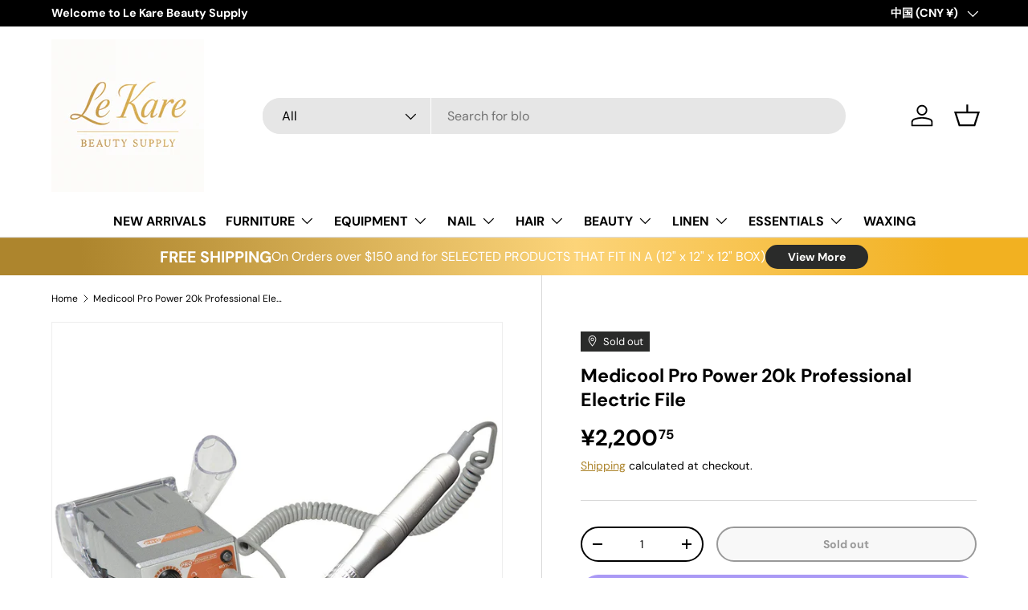

--- FILE ---
content_type: text/javascript
request_url: https://cdn.shopify.com/s/files/1/0372/2936/3339/t/1/assets/clever_adwords_global_tag.js?shop=le-kare-beauty.myshopify.com
body_size: -276
content:
$.getScript('https://www.googletagmanager.com/gtag/js?id=AW-629625190', function(){


  window.dataLayer = window.dataLayer || [];
  function gtag(){dataLayer.push(arguments);}
  gtag('js', new Date());

  gtag('config', 'AW-629625190');

});